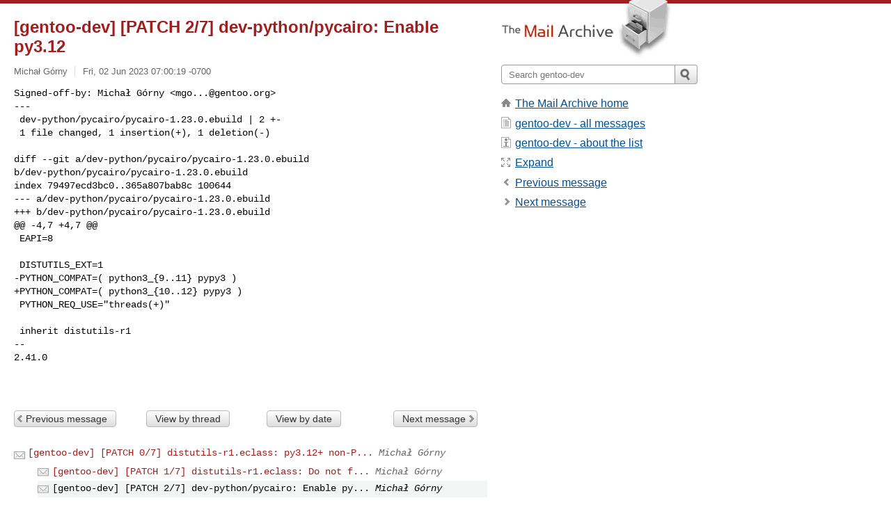

--- FILE ---
content_type: text/html; charset=utf-8
request_url: https://www.mail-archive.com/gentoo-dev@lists.gentoo.org/msg97527.html
body_size: 2994
content:
<!DOCTYPE html>
<html lang="en">
<head>
<title>[gentoo-dev] [PATCH 2/7] dev-python/pycairo: Enable py3.12</title>
<meta name="viewport" content="width=device-width, initial-scale=1">
<link rel="apple-touch-icon" sizes="114x114" href="/apple-touch-icon-114x114.png">
<link rel="apple-touch-icon" sizes="72x72" href="/apple-touch-icon-72x72.png">
<link rel="apple-touch-icon" sizes="57x57" href="/apple-touch-icon-57x57.png">
<link rel="shortcut icon" href="/favicon.ico">
<link rel="contents" href="index.html#97527" id="c">
<link rel="index" href="maillist.html#97527" id="i">
<link rel="prev" href="msg97526.html" id="p">
<link rel="next" href="msg97528.html" id="n">
<link rel="canonical" href="https://www.mail-archive.com/gentoo-dev@lists.gentoo.org/msg97527.html">
<link rel="stylesheet" href="/normalize.css" media="screen">
<link rel="stylesheet" href="/master.css" media="screen">

<!--[if lt IE 9]>
<link rel="stylesheet" href="/ie.css" media="screen">
<![endif]-->
</head>
<body>
<script language="javascript" type="text/javascript">
document.onkeydown = NavigateThrough;
function NavigateThrough (event)
{
  if (!document.getElementById) return;
  if (window.event) event = window.event;
  if (event.target.tagName == 'INPUT') return;
  if (event.ctrlKey || event.metaKey) return;
  var link = null;
  switch (event.keyCode ? event.keyCode : event.which ? event.which : null) {
    case 74:
    case 80:
      link = document.getElementById ('p');
      break;
    case 75:
    case 78:
      link = document.getElementById ('n');
      break;
    case 69:
      link = document.getElementById ('e');
      break;
    }
  if (link && link.href) document.location = link.href;
}
</script>
<div itemscope itemtype="http://schema.org/Article" class="container">
<div class="skipLink">
<a href="#nav">Skip to site navigation (Press enter)</a>
</div>
<div class="content" role="main">
<div class="msgHead">
<h1>
<span class="subject"><a href="/search?l=gentoo-dev@lists.gentoo.org&amp;q=subject:%22%5C%5Bgentoo%5C-dev%5C%5D+%5C%5BPATCH+2%5C%2F7%5C%5D+dev%5C-python%5C%2Fpycairo%5C%3A+Enable+py3.12%22&amp;o=newest" rel="nofollow"><span itemprop="name">[gentoo-dev] [PATCH 2/7] dev-python/pycairo: Enable py3.12</span></a></span>
</h1>
<p class="darkgray font13">
<span class="sender pipe"><a href="/search?l=gentoo-dev@lists.gentoo.org&amp;q=from:%22Micha%C5%82+G%C3%B3rny%22" rel="nofollow"><span itemprop="author" itemscope itemtype="http://schema.org/Person"><span itemprop="name">Michał Górny</span></span></a></span>
<span class="date"><a href="/search?l=gentoo-dev@lists.gentoo.org&amp;q=date:20230602" rel="nofollow">Fri, 02 Jun 2023 07:00:19 -0700</a></span>
</p>
</div>
<div itemprop="articleBody" class="msgBody">
<!--X-Body-of-Message-->
<pre>Signed-off-by: Michał Górny &lt;<a href="/cdn-cgi/l/email-protection" class="__cf_email__" data-cfemail="3d505a521313137d5a585349525213524f5a">[email&#160;protected]</a>&gt;
---
 dev-python/pycairo/pycairo-1.23.0.ebuild | 2 +-
 1 file changed, 1 insertion(+), 1 deletion(-)</pre><pre>

diff --git a/dev-python/pycairo/pycairo-1.23.0.ebuild 
b/dev-python/pycairo/pycairo-1.23.0.ebuild
index 79497ecd3bc0..365a807bab8c 100644
--- a/dev-python/pycairo/pycairo-1.23.0.ebuild
+++ b/dev-python/pycairo/pycairo-1.23.0.ebuild
@@ -4,7 +4,7 @@
 EAPI=8
 
 DISTUTILS_EXT=1
-PYTHON_COMPAT=( python3_{9..11} pypy3 )
+PYTHON_COMPAT=( python3_{10..12} pypy3 )
 PYTHON_REQ_USE=&quot;threads(+)&quot;
 
 inherit distutils-r1
-- 
2.41.0


</pre>

</div>
<div class="msgButtons margintopdouble">
<ul class="overflow">
<li class="msgButtonItems"><a class="button buttonleft " accesskey="p" href="msg97526.html">Previous message</a></li>
<li class="msgButtonItems textaligncenter"><a class="button" accesskey="c" href="index.html#97527">View by thread</a></li>
<li class="msgButtonItems textaligncenter"><a class="button" accesskey="i" href="maillist.html#97527">View by date</a></li>
<li class="msgButtonItems textalignright"><a class="button buttonright " accesskey="n" href="msg97528.html">Next message</a></li>
</ul>
</div>
<a name="tslice"></a>
<div class="tSliceList margintopdouble">
<ul class="icons monospace">
<li class="icons-email"><span class="subject"><a href="msg97525.html">[gentoo-dev] [PATCH 0/7] distutils-r1.eclass: py3.12+ non-P...</a></span> <span class="sender italic">Michał Górny</span></li>
<li><ul>
<li class="icons-email"><span class="subject"><a href="msg97526.html">[gentoo-dev] [PATCH 1/7] distutils-r1.eclass: Do not f...</a></span> <span class="sender italic">Michał Górny</span></li>
<li class="icons-email tSliceCur"><span class="subject">[gentoo-dev] [PATCH 2/7] dev-python/pycairo: Enable py...</span> <span class="sender italic">Michał Górny</span></li>
<li class="icons-email"><span class="subject"><a href="msg97528.html">[gentoo-dev] [PATCH 3/7] distutils-r1.eclass: Remove s...</a></span> <span class="sender italic">Michał Górny</span></li>
<li class="icons-email"><span class="subject"><a href="msg97529.html">[gentoo-dev] [PATCH 4/7] distutils-r1.eclass: Remove s...</a></span> <span class="sender italic">Michał Górny</span></li>
<li class="icons-email"><span class="subject"><a href="msg97530.html">[gentoo-dev] [PATCH 5/7] dev-python/pdm-backend: Renam...</a></span> <span class="sender italic">Michał Górny</span></li>
<li class="icons-email"><span class="subject"><a href="msg97531.html">[gentoo-dev] [PATCH 6/7] distutils-r1.eclass: Add supp...</a></span> <span class="sender italic">Michał Górny</span></li>
<li class="icons-email"><span class="subject"><a href="msg97532.html">[gentoo-dev] [PATCH 7/7] dev-python/atpublic: Bump to ...</a></span> <span class="sender italic">Michał Górny</span></li>
</ul>
</ul>
</div>
<div class="overflow msgActions margintopdouble">
<div class="msgReply" >
<h2>
					Reply via email to
</h2>
<form method="POST" action="/mailto.php">
<input type="hidden" name="subject" value="[gentoo-dev] [PATCH 2/7] dev-python/pycairo: Enable py3.12">
<input type="hidden" name="msgid" value="20230602135930.144301-3-mgorny@gentoo.org">
<input type="hidden" name="relpath" value="gentoo-dev@lists.gentoo.org/msg97527.html">
<input type="submit" value=" Michał Górny ">
</form>
</div>
</div>
</div>
<div class="aside" role="complementary">
<div class="logo">
<a href="/"><img src="/logo.png" width=247 height=88 alt="The Mail Archive"></a>
</div>
<form class="overflow" action="/search" method="get">
<input type="hidden" name="l" value="gentoo-dev@lists.gentoo.org">
<label class="hidden" for="q">Search the site</label>
<input class="submittext" type="text" id="q" name="q" placeholder="Search gentoo-dev">
<input class="submitbutton" name="submit" type="image" src="/submit.png" alt="Submit">
</form>
<div class="nav margintop" id="nav" role="navigation">
<ul class="icons font16">
<li class="icons-home"><a href="/">The Mail Archive home</a></li>
<li class="icons-list"><a href="/gentoo-dev@lists.gentoo.org/">gentoo-dev - all messages</a></li>
<li class="icons-about"><a href="/gentoo-dev@lists.gentoo.org/info.html">gentoo-dev - about the list</a></li>
<li class="icons-expand"><a href="/search?l=gentoo-dev@lists.gentoo.org&amp;q=subject:%22%5C%5Bgentoo%5C-dev%5C%5D+%5C%5BPATCH+2%5C%2F7%5C%5D+dev%5C-python%5C%2Fpycairo%5C%3A+Enable+py3.12%22&amp;o=newest&amp;f=1" title="e" id="e">Expand</a></li>
<li class="icons-prev"><a href="msg97526.html" title="p">Previous message</a></li>
<li class="icons-next"><a href="msg97528.html" title="n">Next message</a></li>
</ul>
</div>
<div class="listlogo margintopdouble">

</div>
<div class="margintopdouble">

</div>
</div>
</div>
<div class="footer" role="contentinfo">
<ul>
<li><a href="/">The Mail Archive home</a></li>
<li><a href="/faq.html#newlist">Add your mailing list</a></li>
<li><a href="/faq.html">FAQ</a></li>
<li><a href="/faq.html#support">Support</a></li>
<li><a href="/faq.html#privacy">Privacy</a></li>
<li class="darkgray"><a href="/cdn-cgi/l/email-protection" class="__cf_email__" data-cfemail="2517151716151315171416101c16150b14111116151408160848424a574b5c6542404b514a4a0b4a5742">[email&#160;protected]</a></li>
</ul>
</div>
<script data-cfasync="false" src="/cdn-cgi/scripts/5c5dd728/cloudflare-static/email-decode.min.js"></script><script>(function(){function c(){var b=a.contentDocument||a.contentWindow.document;if(b){var d=b.createElement('script');d.innerHTML="window.__CF$cv$params={r:'9c3253008b0aa8fe',t:'MTc2OTI4Njk5OQ=='};var a=document.createElement('script');a.src='/cdn-cgi/challenge-platform/scripts/jsd/main.js';document.getElementsByTagName('head')[0].appendChild(a);";b.getElementsByTagName('head')[0].appendChild(d)}}if(document.body){var a=document.createElement('iframe');a.height=1;a.width=1;a.style.position='absolute';a.style.top=0;a.style.left=0;a.style.border='none';a.style.visibility='hidden';document.body.appendChild(a);if('loading'!==document.readyState)c();else if(window.addEventListener)document.addEventListener('DOMContentLoaded',c);else{var e=document.onreadystatechange||function(){};document.onreadystatechange=function(b){e(b);'loading'!==document.readyState&&(document.onreadystatechange=e,c())}}}})();</script><script defer src="https://static.cloudflareinsights.com/beacon.min.js/vcd15cbe7772f49c399c6a5babf22c1241717689176015" integrity="sha512-ZpsOmlRQV6y907TI0dKBHq9Md29nnaEIPlkf84rnaERnq6zvWvPUqr2ft8M1aS28oN72PdrCzSjY4U6VaAw1EQ==" data-cf-beacon='{"version":"2024.11.0","token":"6b16babd81bc4986bb5551fcbd676e26","r":1,"server_timing":{"name":{"cfCacheStatus":true,"cfEdge":true,"cfExtPri":true,"cfL4":true,"cfOrigin":true,"cfSpeedBrain":true},"location_startswith":null}}' crossorigin="anonymous"></script>
</body>
</html>
